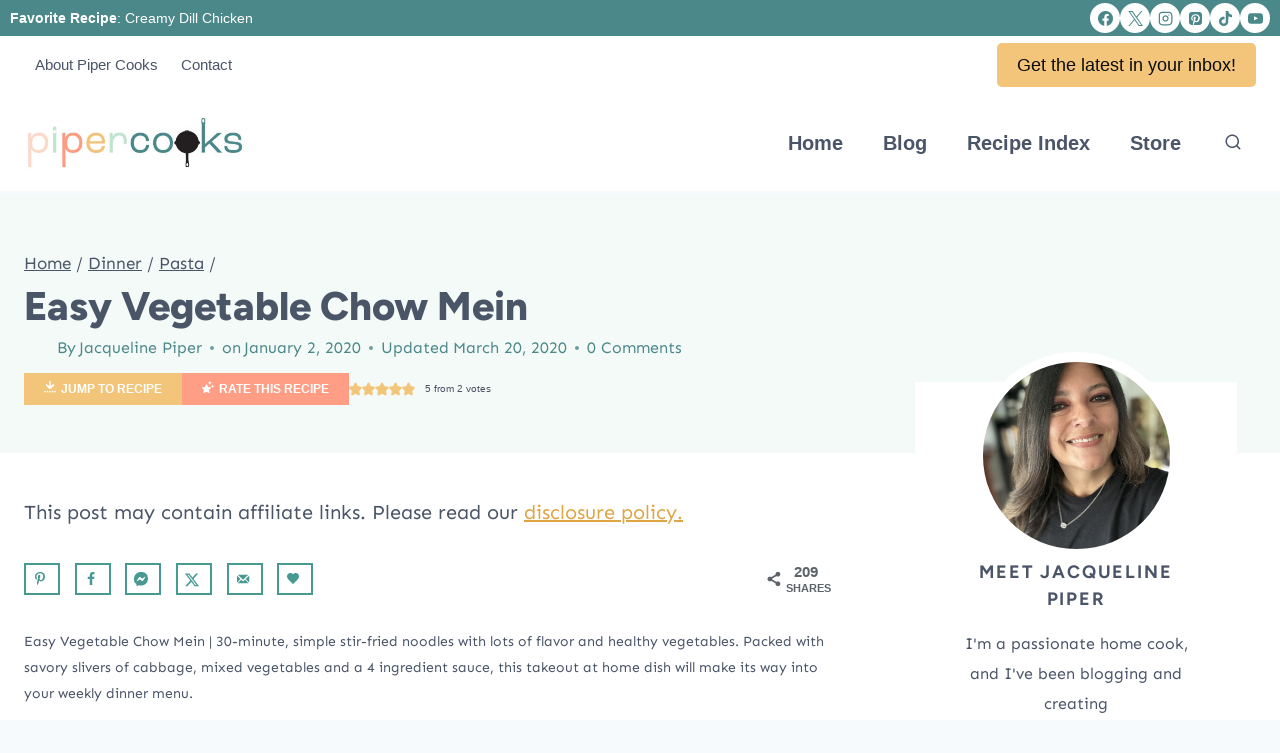

--- FILE ---
content_type: text/plain
request_url: https://www.google-analytics.com/j/collect?v=1&_v=j102&a=2100150365&t=pageview&_s=1&dl=https%3A%2F%2Fwww.pipercooks.com%2Feasy-vegetable-chow-mein%2F&ul=en-us%40posix&dt=Easy%20Vegetable%20Chow%20Mein%20-%20Piper%20Cooks%7C%23%7C&sr=1280x720&vp=1280x720&_u=YCDAgEABCAAAACACI~&jid=1979064435&gjid=627250818&cid=154076350.1769719684&tid=UA-142626188-12&_gid=1825721528.1769719686&_slc=1&z=1068267085
body_size: -568
content:
2,cG-KJK3Z3S4FW